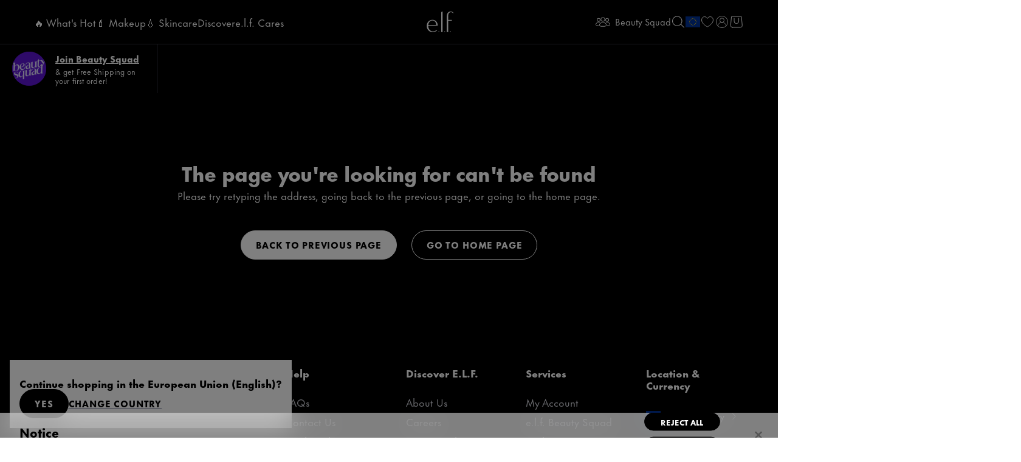

--- FILE ---
content_type: text/html
request_url: https://tzm.px-cloud.net/ns?c=2aafc810-f6d7-11f0-911d-713d343a958b
body_size: 176
content:
OXO4j2lcaCcyMwUEI5Ot6mlhuLD-1d4Xo-pnoEIfzv5mJ_N4Ee5YRnvM8Aq492QGBX8e8ePFSYBjzHsmLUJn6MMYcuO-_ZmS1g4cm-VLqdxXYxux-62ecEreNXV-BC0kbFbc7vUena7QccvWrsZLBNX3MsAbzzn_UGm8StVA4b3eDg==

--- FILE ---
content_type: text/html; charset=utf-8
request_url: https://www.google.com/recaptcha/api2/anchor?ar=1&k=6LcA2G4UAAAAAK-fHuRDYBsNQoJlqlDqQvrjGwQu&co=aHR0cHM6Ly93d3cuZWxmY29zbWV0aWNzLmNvbTo0NDM.&hl=en&type=image&v=PoyoqOPhxBO7pBk68S4YbpHZ&theme=light&size=invisible&badge=bottomright&anchor-ms=20000&execute-ms=30000&cb=zcx5tp8wnwlo
body_size: 49480
content:
<!DOCTYPE HTML><html dir="ltr" lang="en"><head><meta http-equiv="Content-Type" content="text/html; charset=UTF-8">
<meta http-equiv="X-UA-Compatible" content="IE=edge">
<title>reCAPTCHA</title>
<style type="text/css">
/* cyrillic-ext */
@font-face {
  font-family: 'Roboto';
  font-style: normal;
  font-weight: 400;
  font-stretch: 100%;
  src: url(//fonts.gstatic.com/s/roboto/v48/KFO7CnqEu92Fr1ME7kSn66aGLdTylUAMa3GUBHMdazTgWw.woff2) format('woff2');
  unicode-range: U+0460-052F, U+1C80-1C8A, U+20B4, U+2DE0-2DFF, U+A640-A69F, U+FE2E-FE2F;
}
/* cyrillic */
@font-face {
  font-family: 'Roboto';
  font-style: normal;
  font-weight: 400;
  font-stretch: 100%;
  src: url(//fonts.gstatic.com/s/roboto/v48/KFO7CnqEu92Fr1ME7kSn66aGLdTylUAMa3iUBHMdazTgWw.woff2) format('woff2');
  unicode-range: U+0301, U+0400-045F, U+0490-0491, U+04B0-04B1, U+2116;
}
/* greek-ext */
@font-face {
  font-family: 'Roboto';
  font-style: normal;
  font-weight: 400;
  font-stretch: 100%;
  src: url(//fonts.gstatic.com/s/roboto/v48/KFO7CnqEu92Fr1ME7kSn66aGLdTylUAMa3CUBHMdazTgWw.woff2) format('woff2');
  unicode-range: U+1F00-1FFF;
}
/* greek */
@font-face {
  font-family: 'Roboto';
  font-style: normal;
  font-weight: 400;
  font-stretch: 100%;
  src: url(//fonts.gstatic.com/s/roboto/v48/KFO7CnqEu92Fr1ME7kSn66aGLdTylUAMa3-UBHMdazTgWw.woff2) format('woff2');
  unicode-range: U+0370-0377, U+037A-037F, U+0384-038A, U+038C, U+038E-03A1, U+03A3-03FF;
}
/* math */
@font-face {
  font-family: 'Roboto';
  font-style: normal;
  font-weight: 400;
  font-stretch: 100%;
  src: url(//fonts.gstatic.com/s/roboto/v48/KFO7CnqEu92Fr1ME7kSn66aGLdTylUAMawCUBHMdazTgWw.woff2) format('woff2');
  unicode-range: U+0302-0303, U+0305, U+0307-0308, U+0310, U+0312, U+0315, U+031A, U+0326-0327, U+032C, U+032F-0330, U+0332-0333, U+0338, U+033A, U+0346, U+034D, U+0391-03A1, U+03A3-03A9, U+03B1-03C9, U+03D1, U+03D5-03D6, U+03F0-03F1, U+03F4-03F5, U+2016-2017, U+2034-2038, U+203C, U+2040, U+2043, U+2047, U+2050, U+2057, U+205F, U+2070-2071, U+2074-208E, U+2090-209C, U+20D0-20DC, U+20E1, U+20E5-20EF, U+2100-2112, U+2114-2115, U+2117-2121, U+2123-214F, U+2190, U+2192, U+2194-21AE, U+21B0-21E5, U+21F1-21F2, U+21F4-2211, U+2213-2214, U+2216-22FF, U+2308-230B, U+2310, U+2319, U+231C-2321, U+2336-237A, U+237C, U+2395, U+239B-23B7, U+23D0, U+23DC-23E1, U+2474-2475, U+25AF, U+25B3, U+25B7, U+25BD, U+25C1, U+25CA, U+25CC, U+25FB, U+266D-266F, U+27C0-27FF, U+2900-2AFF, U+2B0E-2B11, U+2B30-2B4C, U+2BFE, U+3030, U+FF5B, U+FF5D, U+1D400-1D7FF, U+1EE00-1EEFF;
}
/* symbols */
@font-face {
  font-family: 'Roboto';
  font-style: normal;
  font-weight: 400;
  font-stretch: 100%;
  src: url(//fonts.gstatic.com/s/roboto/v48/KFO7CnqEu92Fr1ME7kSn66aGLdTylUAMaxKUBHMdazTgWw.woff2) format('woff2');
  unicode-range: U+0001-000C, U+000E-001F, U+007F-009F, U+20DD-20E0, U+20E2-20E4, U+2150-218F, U+2190, U+2192, U+2194-2199, U+21AF, U+21E6-21F0, U+21F3, U+2218-2219, U+2299, U+22C4-22C6, U+2300-243F, U+2440-244A, U+2460-24FF, U+25A0-27BF, U+2800-28FF, U+2921-2922, U+2981, U+29BF, U+29EB, U+2B00-2BFF, U+4DC0-4DFF, U+FFF9-FFFB, U+10140-1018E, U+10190-1019C, U+101A0, U+101D0-101FD, U+102E0-102FB, U+10E60-10E7E, U+1D2C0-1D2D3, U+1D2E0-1D37F, U+1F000-1F0FF, U+1F100-1F1AD, U+1F1E6-1F1FF, U+1F30D-1F30F, U+1F315, U+1F31C, U+1F31E, U+1F320-1F32C, U+1F336, U+1F378, U+1F37D, U+1F382, U+1F393-1F39F, U+1F3A7-1F3A8, U+1F3AC-1F3AF, U+1F3C2, U+1F3C4-1F3C6, U+1F3CA-1F3CE, U+1F3D4-1F3E0, U+1F3ED, U+1F3F1-1F3F3, U+1F3F5-1F3F7, U+1F408, U+1F415, U+1F41F, U+1F426, U+1F43F, U+1F441-1F442, U+1F444, U+1F446-1F449, U+1F44C-1F44E, U+1F453, U+1F46A, U+1F47D, U+1F4A3, U+1F4B0, U+1F4B3, U+1F4B9, U+1F4BB, U+1F4BF, U+1F4C8-1F4CB, U+1F4D6, U+1F4DA, U+1F4DF, U+1F4E3-1F4E6, U+1F4EA-1F4ED, U+1F4F7, U+1F4F9-1F4FB, U+1F4FD-1F4FE, U+1F503, U+1F507-1F50B, U+1F50D, U+1F512-1F513, U+1F53E-1F54A, U+1F54F-1F5FA, U+1F610, U+1F650-1F67F, U+1F687, U+1F68D, U+1F691, U+1F694, U+1F698, U+1F6AD, U+1F6B2, U+1F6B9-1F6BA, U+1F6BC, U+1F6C6-1F6CF, U+1F6D3-1F6D7, U+1F6E0-1F6EA, U+1F6F0-1F6F3, U+1F6F7-1F6FC, U+1F700-1F7FF, U+1F800-1F80B, U+1F810-1F847, U+1F850-1F859, U+1F860-1F887, U+1F890-1F8AD, U+1F8B0-1F8BB, U+1F8C0-1F8C1, U+1F900-1F90B, U+1F93B, U+1F946, U+1F984, U+1F996, U+1F9E9, U+1FA00-1FA6F, U+1FA70-1FA7C, U+1FA80-1FA89, U+1FA8F-1FAC6, U+1FACE-1FADC, U+1FADF-1FAE9, U+1FAF0-1FAF8, U+1FB00-1FBFF;
}
/* vietnamese */
@font-face {
  font-family: 'Roboto';
  font-style: normal;
  font-weight: 400;
  font-stretch: 100%;
  src: url(//fonts.gstatic.com/s/roboto/v48/KFO7CnqEu92Fr1ME7kSn66aGLdTylUAMa3OUBHMdazTgWw.woff2) format('woff2');
  unicode-range: U+0102-0103, U+0110-0111, U+0128-0129, U+0168-0169, U+01A0-01A1, U+01AF-01B0, U+0300-0301, U+0303-0304, U+0308-0309, U+0323, U+0329, U+1EA0-1EF9, U+20AB;
}
/* latin-ext */
@font-face {
  font-family: 'Roboto';
  font-style: normal;
  font-weight: 400;
  font-stretch: 100%;
  src: url(//fonts.gstatic.com/s/roboto/v48/KFO7CnqEu92Fr1ME7kSn66aGLdTylUAMa3KUBHMdazTgWw.woff2) format('woff2');
  unicode-range: U+0100-02BA, U+02BD-02C5, U+02C7-02CC, U+02CE-02D7, U+02DD-02FF, U+0304, U+0308, U+0329, U+1D00-1DBF, U+1E00-1E9F, U+1EF2-1EFF, U+2020, U+20A0-20AB, U+20AD-20C0, U+2113, U+2C60-2C7F, U+A720-A7FF;
}
/* latin */
@font-face {
  font-family: 'Roboto';
  font-style: normal;
  font-weight: 400;
  font-stretch: 100%;
  src: url(//fonts.gstatic.com/s/roboto/v48/KFO7CnqEu92Fr1ME7kSn66aGLdTylUAMa3yUBHMdazQ.woff2) format('woff2');
  unicode-range: U+0000-00FF, U+0131, U+0152-0153, U+02BB-02BC, U+02C6, U+02DA, U+02DC, U+0304, U+0308, U+0329, U+2000-206F, U+20AC, U+2122, U+2191, U+2193, U+2212, U+2215, U+FEFF, U+FFFD;
}
/* cyrillic-ext */
@font-face {
  font-family: 'Roboto';
  font-style: normal;
  font-weight: 500;
  font-stretch: 100%;
  src: url(//fonts.gstatic.com/s/roboto/v48/KFO7CnqEu92Fr1ME7kSn66aGLdTylUAMa3GUBHMdazTgWw.woff2) format('woff2');
  unicode-range: U+0460-052F, U+1C80-1C8A, U+20B4, U+2DE0-2DFF, U+A640-A69F, U+FE2E-FE2F;
}
/* cyrillic */
@font-face {
  font-family: 'Roboto';
  font-style: normal;
  font-weight: 500;
  font-stretch: 100%;
  src: url(//fonts.gstatic.com/s/roboto/v48/KFO7CnqEu92Fr1ME7kSn66aGLdTylUAMa3iUBHMdazTgWw.woff2) format('woff2');
  unicode-range: U+0301, U+0400-045F, U+0490-0491, U+04B0-04B1, U+2116;
}
/* greek-ext */
@font-face {
  font-family: 'Roboto';
  font-style: normal;
  font-weight: 500;
  font-stretch: 100%;
  src: url(//fonts.gstatic.com/s/roboto/v48/KFO7CnqEu92Fr1ME7kSn66aGLdTylUAMa3CUBHMdazTgWw.woff2) format('woff2');
  unicode-range: U+1F00-1FFF;
}
/* greek */
@font-face {
  font-family: 'Roboto';
  font-style: normal;
  font-weight: 500;
  font-stretch: 100%;
  src: url(//fonts.gstatic.com/s/roboto/v48/KFO7CnqEu92Fr1ME7kSn66aGLdTylUAMa3-UBHMdazTgWw.woff2) format('woff2');
  unicode-range: U+0370-0377, U+037A-037F, U+0384-038A, U+038C, U+038E-03A1, U+03A3-03FF;
}
/* math */
@font-face {
  font-family: 'Roboto';
  font-style: normal;
  font-weight: 500;
  font-stretch: 100%;
  src: url(//fonts.gstatic.com/s/roboto/v48/KFO7CnqEu92Fr1ME7kSn66aGLdTylUAMawCUBHMdazTgWw.woff2) format('woff2');
  unicode-range: U+0302-0303, U+0305, U+0307-0308, U+0310, U+0312, U+0315, U+031A, U+0326-0327, U+032C, U+032F-0330, U+0332-0333, U+0338, U+033A, U+0346, U+034D, U+0391-03A1, U+03A3-03A9, U+03B1-03C9, U+03D1, U+03D5-03D6, U+03F0-03F1, U+03F4-03F5, U+2016-2017, U+2034-2038, U+203C, U+2040, U+2043, U+2047, U+2050, U+2057, U+205F, U+2070-2071, U+2074-208E, U+2090-209C, U+20D0-20DC, U+20E1, U+20E5-20EF, U+2100-2112, U+2114-2115, U+2117-2121, U+2123-214F, U+2190, U+2192, U+2194-21AE, U+21B0-21E5, U+21F1-21F2, U+21F4-2211, U+2213-2214, U+2216-22FF, U+2308-230B, U+2310, U+2319, U+231C-2321, U+2336-237A, U+237C, U+2395, U+239B-23B7, U+23D0, U+23DC-23E1, U+2474-2475, U+25AF, U+25B3, U+25B7, U+25BD, U+25C1, U+25CA, U+25CC, U+25FB, U+266D-266F, U+27C0-27FF, U+2900-2AFF, U+2B0E-2B11, U+2B30-2B4C, U+2BFE, U+3030, U+FF5B, U+FF5D, U+1D400-1D7FF, U+1EE00-1EEFF;
}
/* symbols */
@font-face {
  font-family: 'Roboto';
  font-style: normal;
  font-weight: 500;
  font-stretch: 100%;
  src: url(//fonts.gstatic.com/s/roboto/v48/KFO7CnqEu92Fr1ME7kSn66aGLdTylUAMaxKUBHMdazTgWw.woff2) format('woff2');
  unicode-range: U+0001-000C, U+000E-001F, U+007F-009F, U+20DD-20E0, U+20E2-20E4, U+2150-218F, U+2190, U+2192, U+2194-2199, U+21AF, U+21E6-21F0, U+21F3, U+2218-2219, U+2299, U+22C4-22C6, U+2300-243F, U+2440-244A, U+2460-24FF, U+25A0-27BF, U+2800-28FF, U+2921-2922, U+2981, U+29BF, U+29EB, U+2B00-2BFF, U+4DC0-4DFF, U+FFF9-FFFB, U+10140-1018E, U+10190-1019C, U+101A0, U+101D0-101FD, U+102E0-102FB, U+10E60-10E7E, U+1D2C0-1D2D3, U+1D2E0-1D37F, U+1F000-1F0FF, U+1F100-1F1AD, U+1F1E6-1F1FF, U+1F30D-1F30F, U+1F315, U+1F31C, U+1F31E, U+1F320-1F32C, U+1F336, U+1F378, U+1F37D, U+1F382, U+1F393-1F39F, U+1F3A7-1F3A8, U+1F3AC-1F3AF, U+1F3C2, U+1F3C4-1F3C6, U+1F3CA-1F3CE, U+1F3D4-1F3E0, U+1F3ED, U+1F3F1-1F3F3, U+1F3F5-1F3F7, U+1F408, U+1F415, U+1F41F, U+1F426, U+1F43F, U+1F441-1F442, U+1F444, U+1F446-1F449, U+1F44C-1F44E, U+1F453, U+1F46A, U+1F47D, U+1F4A3, U+1F4B0, U+1F4B3, U+1F4B9, U+1F4BB, U+1F4BF, U+1F4C8-1F4CB, U+1F4D6, U+1F4DA, U+1F4DF, U+1F4E3-1F4E6, U+1F4EA-1F4ED, U+1F4F7, U+1F4F9-1F4FB, U+1F4FD-1F4FE, U+1F503, U+1F507-1F50B, U+1F50D, U+1F512-1F513, U+1F53E-1F54A, U+1F54F-1F5FA, U+1F610, U+1F650-1F67F, U+1F687, U+1F68D, U+1F691, U+1F694, U+1F698, U+1F6AD, U+1F6B2, U+1F6B9-1F6BA, U+1F6BC, U+1F6C6-1F6CF, U+1F6D3-1F6D7, U+1F6E0-1F6EA, U+1F6F0-1F6F3, U+1F6F7-1F6FC, U+1F700-1F7FF, U+1F800-1F80B, U+1F810-1F847, U+1F850-1F859, U+1F860-1F887, U+1F890-1F8AD, U+1F8B0-1F8BB, U+1F8C0-1F8C1, U+1F900-1F90B, U+1F93B, U+1F946, U+1F984, U+1F996, U+1F9E9, U+1FA00-1FA6F, U+1FA70-1FA7C, U+1FA80-1FA89, U+1FA8F-1FAC6, U+1FACE-1FADC, U+1FADF-1FAE9, U+1FAF0-1FAF8, U+1FB00-1FBFF;
}
/* vietnamese */
@font-face {
  font-family: 'Roboto';
  font-style: normal;
  font-weight: 500;
  font-stretch: 100%;
  src: url(//fonts.gstatic.com/s/roboto/v48/KFO7CnqEu92Fr1ME7kSn66aGLdTylUAMa3OUBHMdazTgWw.woff2) format('woff2');
  unicode-range: U+0102-0103, U+0110-0111, U+0128-0129, U+0168-0169, U+01A0-01A1, U+01AF-01B0, U+0300-0301, U+0303-0304, U+0308-0309, U+0323, U+0329, U+1EA0-1EF9, U+20AB;
}
/* latin-ext */
@font-face {
  font-family: 'Roboto';
  font-style: normal;
  font-weight: 500;
  font-stretch: 100%;
  src: url(//fonts.gstatic.com/s/roboto/v48/KFO7CnqEu92Fr1ME7kSn66aGLdTylUAMa3KUBHMdazTgWw.woff2) format('woff2');
  unicode-range: U+0100-02BA, U+02BD-02C5, U+02C7-02CC, U+02CE-02D7, U+02DD-02FF, U+0304, U+0308, U+0329, U+1D00-1DBF, U+1E00-1E9F, U+1EF2-1EFF, U+2020, U+20A0-20AB, U+20AD-20C0, U+2113, U+2C60-2C7F, U+A720-A7FF;
}
/* latin */
@font-face {
  font-family: 'Roboto';
  font-style: normal;
  font-weight: 500;
  font-stretch: 100%;
  src: url(//fonts.gstatic.com/s/roboto/v48/KFO7CnqEu92Fr1ME7kSn66aGLdTylUAMa3yUBHMdazQ.woff2) format('woff2');
  unicode-range: U+0000-00FF, U+0131, U+0152-0153, U+02BB-02BC, U+02C6, U+02DA, U+02DC, U+0304, U+0308, U+0329, U+2000-206F, U+20AC, U+2122, U+2191, U+2193, U+2212, U+2215, U+FEFF, U+FFFD;
}
/* cyrillic-ext */
@font-face {
  font-family: 'Roboto';
  font-style: normal;
  font-weight: 900;
  font-stretch: 100%;
  src: url(//fonts.gstatic.com/s/roboto/v48/KFO7CnqEu92Fr1ME7kSn66aGLdTylUAMa3GUBHMdazTgWw.woff2) format('woff2');
  unicode-range: U+0460-052F, U+1C80-1C8A, U+20B4, U+2DE0-2DFF, U+A640-A69F, U+FE2E-FE2F;
}
/* cyrillic */
@font-face {
  font-family: 'Roboto';
  font-style: normal;
  font-weight: 900;
  font-stretch: 100%;
  src: url(//fonts.gstatic.com/s/roboto/v48/KFO7CnqEu92Fr1ME7kSn66aGLdTylUAMa3iUBHMdazTgWw.woff2) format('woff2');
  unicode-range: U+0301, U+0400-045F, U+0490-0491, U+04B0-04B1, U+2116;
}
/* greek-ext */
@font-face {
  font-family: 'Roboto';
  font-style: normal;
  font-weight: 900;
  font-stretch: 100%;
  src: url(//fonts.gstatic.com/s/roboto/v48/KFO7CnqEu92Fr1ME7kSn66aGLdTylUAMa3CUBHMdazTgWw.woff2) format('woff2');
  unicode-range: U+1F00-1FFF;
}
/* greek */
@font-face {
  font-family: 'Roboto';
  font-style: normal;
  font-weight: 900;
  font-stretch: 100%;
  src: url(//fonts.gstatic.com/s/roboto/v48/KFO7CnqEu92Fr1ME7kSn66aGLdTylUAMa3-UBHMdazTgWw.woff2) format('woff2');
  unicode-range: U+0370-0377, U+037A-037F, U+0384-038A, U+038C, U+038E-03A1, U+03A3-03FF;
}
/* math */
@font-face {
  font-family: 'Roboto';
  font-style: normal;
  font-weight: 900;
  font-stretch: 100%;
  src: url(//fonts.gstatic.com/s/roboto/v48/KFO7CnqEu92Fr1ME7kSn66aGLdTylUAMawCUBHMdazTgWw.woff2) format('woff2');
  unicode-range: U+0302-0303, U+0305, U+0307-0308, U+0310, U+0312, U+0315, U+031A, U+0326-0327, U+032C, U+032F-0330, U+0332-0333, U+0338, U+033A, U+0346, U+034D, U+0391-03A1, U+03A3-03A9, U+03B1-03C9, U+03D1, U+03D5-03D6, U+03F0-03F1, U+03F4-03F5, U+2016-2017, U+2034-2038, U+203C, U+2040, U+2043, U+2047, U+2050, U+2057, U+205F, U+2070-2071, U+2074-208E, U+2090-209C, U+20D0-20DC, U+20E1, U+20E5-20EF, U+2100-2112, U+2114-2115, U+2117-2121, U+2123-214F, U+2190, U+2192, U+2194-21AE, U+21B0-21E5, U+21F1-21F2, U+21F4-2211, U+2213-2214, U+2216-22FF, U+2308-230B, U+2310, U+2319, U+231C-2321, U+2336-237A, U+237C, U+2395, U+239B-23B7, U+23D0, U+23DC-23E1, U+2474-2475, U+25AF, U+25B3, U+25B7, U+25BD, U+25C1, U+25CA, U+25CC, U+25FB, U+266D-266F, U+27C0-27FF, U+2900-2AFF, U+2B0E-2B11, U+2B30-2B4C, U+2BFE, U+3030, U+FF5B, U+FF5D, U+1D400-1D7FF, U+1EE00-1EEFF;
}
/* symbols */
@font-face {
  font-family: 'Roboto';
  font-style: normal;
  font-weight: 900;
  font-stretch: 100%;
  src: url(//fonts.gstatic.com/s/roboto/v48/KFO7CnqEu92Fr1ME7kSn66aGLdTylUAMaxKUBHMdazTgWw.woff2) format('woff2');
  unicode-range: U+0001-000C, U+000E-001F, U+007F-009F, U+20DD-20E0, U+20E2-20E4, U+2150-218F, U+2190, U+2192, U+2194-2199, U+21AF, U+21E6-21F0, U+21F3, U+2218-2219, U+2299, U+22C4-22C6, U+2300-243F, U+2440-244A, U+2460-24FF, U+25A0-27BF, U+2800-28FF, U+2921-2922, U+2981, U+29BF, U+29EB, U+2B00-2BFF, U+4DC0-4DFF, U+FFF9-FFFB, U+10140-1018E, U+10190-1019C, U+101A0, U+101D0-101FD, U+102E0-102FB, U+10E60-10E7E, U+1D2C0-1D2D3, U+1D2E0-1D37F, U+1F000-1F0FF, U+1F100-1F1AD, U+1F1E6-1F1FF, U+1F30D-1F30F, U+1F315, U+1F31C, U+1F31E, U+1F320-1F32C, U+1F336, U+1F378, U+1F37D, U+1F382, U+1F393-1F39F, U+1F3A7-1F3A8, U+1F3AC-1F3AF, U+1F3C2, U+1F3C4-1F3C6, U+1F3CA-1F3CE, U+1F3D4-1F3E0, U+1F3ED, U+1F3F1-1F3F3, U+1F3F5-1F3F7, U+1F408, U+1F415, U+1F41F, U+1F426, U+1F43F, U+1F441-1F442, U+1F444, U+1F446-1F449, U+1F44C-1F44E, U+1F453, U+1F46A, U+1F47D, U+1F4A3, U+1F4B0, U+1F4B3, U+1F4B9, U+1F4BB, U+1F4BF, U+1F4C8-1F4CB, U+1F4D6, U+1F4DA, U+1F4DF, U+1F4E3-1F4E6, U+1F4EA-1F4ED, U+1F4F7, U+1F4F9-1F4FB, U+1F4FD-1F4FE, U+1F503, U+1F507-1F50B, U+1F50D, U+1F512-1F513, U+1F53E-1F54A, U+1F54F-1F5FA, U+1F610, U+1F650-1F67F, U+1F687, U+1F68D, U+1F691, U+1F694, U+1F698, U+1F6AD, U+1F6B2, U+1F6B9-1F6BA, U+1F6BC, U+1F6C6-1F6CF, U+1F6D3-1F6D7, U+1F6E0-1F6EA, U+1F6F0-1F6F3, U+1F6F7-1F6FC, U+1F700-1F7FF, U+1F800-1F80B, U+1F810-1F847, U+1F850-1F859, U+1F860-1F887, U+1F890-1F8AD, U+1F8B0-1F8BB, U+1F8C0-1F8C1, U+1F900-1F90B, U+1F93B, U+1F946, U+1F984, U+1F996, U+1F9E9, U+1FA00-1FA6F, U+1FA70-1FA7C, U+1FA80-1FA89, U+1FA8F-1FAC6, U+1FACE-1FADC, U+1FADF-1FAE9, U+1FAF0-1FAF8, U+1FB00-1FBFF;
}
/* vietnamese */
@font-face {
  font-family: 'Roboto';
  font-style: normal;
  font-weight: 900;
  font-stretch: 100%;
  src: url(//fonts.gstatic.com/s/roboto/v48/KFO7CnqEu92Fr1ME7kSn66aGLdTylUAMa3OUBHMdazTgWw.woff2) format('woff2');
  unicode-range: U+0102-0103, U+0110-0111, U+0128-0129, U+0168-0169, U+01A0-01A1, U+01AF-01B0, U+0300-0301, U+0303-0304, U+0308-0309, U+0323, U+0329, U+1EA0-1EF9, U+20AB;
}
/* latin-ext */
@font-face {
  font-family: 'Roboto';
  font-style: normal;
  font-weight: 900;
  font-stretch: 100%;
  src: url(//fonts.gstatic.com/s/roboto/v48/KFO7CnqEu92Fr1ME7kSn66aGLdTylUAMa3KUBHMdazTgWw.woff2) format('woff2');
  unicode-range: U+0100-02BA, U+02BD-02C5, U+02C7-02CC, U+02CE-02D7, U+02DD-02FF, U+0304, U+0308, U+0329, U+1D00-1DBF, U+1E00-1E9F, U+1EF2-1EFF, U+2020, U+20A0-20AB, U+20AD-20C0, U+2113, U+2C60-2C7F, U+A720-A7FF;
}
/* latin */
@font-face {
  font-family: 'Roboto';
  font-style: normal;
  font-weight: 900;
  font-stretch: 100%;
  src: url(//fonts.gstatic.com/s/roboto/v48/KFO7CnqEu92Fr1ME7kSn66aGLdTylUAMa3yUBHMdazQ.woff2) format('woff2');
  unicode-range: U+0000-00FF, U+0131, U+0152-0153, U+02BB-02BC, U+02C6, U+02DA, U+02DC, U+0304, U+0308, U+0329, U+2000-206F, U+20AC, U+2122, U+2191, U+2193, U+2212, U+2215, U+FEFF, U+FFFD;
}

</style>
<link rel="stylesheet" type="text/css" href="https://www.gstatic.com/recaptcha/releases/PoyoqOPhxBO7pBk68S4YbpHZ/styles__ltr.css">
<script nonce="lqqh2dCAUYzmQasQKSa7cA" type="text/javascript">window['__recaptcha_api'] = 'https://www.google.com/recaptcha/api2/';</script>
<script type="text/javascript" src="https://www.gstatic.com/recaptcha/releases/PoyoqOPhxBO7pBk68S4YbpHZ/recaptcha__en.js" nonce="lqqh2dCAUYzmQasQKSa7cA">
      
    </script></head>
<body><div id="rc-anchor-alert" class="rc-anchor-alert"></div>
<input type="hidden" id="recaptcha-token" value="[base64]">
<script type="text/javascript" nonce="lqqh2dCAUYzmQasQKSa7cA">
      recaptcha.anchor.Main.init("[\x22ainput\x22,[\x22bgdata\x22,\x22\x22,\[base64]/[base64]/[base64]/[base64]/[base64]/UltsKytdPUU6KEU8MjA0OD9SW2wrK109RT4+NnwxOTI6KChFJjY0NTEyKT09NTUyOTYmJk0rMTxjLmxlbmd0aCYmKGMuY2hhckNvZGVBdChNKzEpJjY0NTEyKT09NTYzMjA/[base64]/[base64]/[base64]/[base64]/[base64]/[base64]/[base64]\x22,\[base64]\\u003d\x22,\[base64]/[base64]/CqsKmw5rDg8O4w7fDkEjDicOBwr7CuFLDn8OOw63CnsK1w5dICDfDpMKkw6HDhcO+Mg80DX7Dj8ONw5gwb8Okd8OEw6hFQcKjw4NswrrCpcOnw5/Do8KmwonCjUTDjT3Cp3jDgsOmXcKxfsOyesOWwofDg8OHH0HCtk1Zwr06wpw+w47Cg8KXwoJdwqDCoUQlbnQtwocvw4LDgj/Cpk9bwqvCoAtSAULDnlFywrTCuT3Dm8O1T2pYA8O1w5fClcKjw7I6CsKaw6bCqx/CoSvDn2Qnw7ZJeUIqw6NRwrALw6MtCsK+VC/Dk8ORVTXDkGPCiwTDoMK0dxwtw7fCpMO0SDTDvMKSXMKdwowGbcOXw5knWHFeYxEMwqnCk8O1c8Kaw7jDjcOyWMOXw7JEHsOzEELCmWHDrmXCvMKAwozCiC8awpVJL8K2L8KqJ8KyAMOJYTXDn8OZwrEQMh7DpQd8w73CsQBjw7l4ZmdAw4gtw4VIw7/CtMKcbMKRVi4Hw78BCMKqwr7CosO/ZVjCtH0ew4cHw5/[base64]/Cm8KewoUqwofDiMKSCcOZw75Pw4dcRDULLCI6woHCjcKxOBnDscK6V8KwB8K5BW/Ct8OKwqPCsEUaTg7DscK8XsOUwqAIZ23DgGxZwrPDgSvColvDkMO8XsOOFXfDsxHCvz/Dr8OHw6TCgcOHwprDmjQXwpPDgMKaP8OHw7lha8KNRMKdw5szK8K/woU5XMKsw73Crwc8PkfCocONVhl4w4Fyw6zCocKRM8Krwohbwr3Cs8KAIncrIsK1IMK/wqbCmVLCgsK6wrTCgsONEcOwwrnDsMKLORLCpcKUJcOuwo0eUwk3MsO5w6pUH8OqwqXCsybDo8KBRznDli/[base64]/aMO3Sm7Dr8OmPzwGWMKBXk/CqcOWF8OuQ8O6woBuRCjDpsKkAsOsP8OvwrDDh8ORw4bCsE3ChUNBCsObVVXDjsKKwpUmwqXCg8Knwo/ClyAaw7Y1woTCs2DDrngJASIfDMOAwpzCisOkLcKCOcOFUsOLMTtGZUdwK8Kbw7hwHRfCtsKCwozCniY9w6HClwpTccO6GjXDi8K9wpLDpcK5D1xlGcKjYGLChgMpw4TCrsKMLcOIw7PDrAfCvB3DomzDiTHCtMO7w5/DpMKgw4wewoXDiFXDrMK/IABTwqcAwpTDpMO5wqPCh8KAwqpnwoPDuMK+KUjCpkzCm0haPMOZWcOQH0olNUzDrAUbwqMzwrHCqhIDwpctw784GQ/[base64]/ClcKvHWTCv8K3fMO0wpnDhVnDq8OYw4XCkS8jw6Yvw7XCqsOmwpvClkd+Vg/DvG7DjsK5IsKnHgVvKyIMXsKKwr9LwovCr1cfw6l+wr51HmFXw5oCNyvCnXjDmzBvwpVJw73CqsKDSMK7ASYUwqTCv8OgTAV2woApw6xnVDvDs8O5w4gUT8OZwojDgCEDMcOuwprDgGF8wolHDcODfnXCqXPCn8OVw7ldw7/Ds8Knwq/CoMO4XHDDjcOAwpQYa8Ofw6fDpiEhwpUTaBUcwqMDwqvDjsOpN3JjwpQzw4XDm8KxRsKww6xww6UaL8KtwqcYwqPDhDRmBjU2wpt9w4TDkMKBwoHCi254wrV/w6XDtmvDrcKewoQVdMOJHxrCiXAFUFXDv8OKAsKvw5Z8VFjDljAYacKYwq3ChMKAwqjCmcK7wpLDtcO1ERzCo8KuU8KXwoDCsjB8IcOfwpnCncKEwoLCoB/DlMOtHhsNVcOKD8O5S2RtI8K/[base64]/CggrCn8OKwpzCnz/CnsKNw4DDt8Obw5QXw7YrbMOsSi7DncOBwp/ClnvCiMO5w6fDhAs3EsOKw4LDmyjCqV7CgMOvPk3Dr0fCiMO9fy7CvQEwAsK6wqDDr1ApQwzCssKSw7EtSUscw53DkRXDrlx/AHlow5bCpysWbEtdOSbCh35kwp/DqWjCvm/DlsK+wpnCnX4GwocTXMOxwpDCoMKUw5bCi20zw5tmw5bDvMKkF0g/wqrCqsKpwovDnRPDkcOQGycjwqdhQ1JIwpjDtAI5w79bw5InbMK4cQcqwrhMMsOsw7QKKsK1wp/DvsOqwo0aw4fDkcKXRcKbw6TDlsOCJMO/fcKRw4UdwprDpztXNxDClTQvRgbDiMKxwr/[base64]/DncO9w7rCtcKLwo3Djw0Nw7/DkcOxw68lO8KFwociw5rCqCDDhMKkwrLCmiQ3wq54w7rCniTCkcKKwp5IQMO7wqPDgMOrTDvCqUEcw6nCqmMARcOAwplFXmXDjsKOQE3Ch8OjWsKxPMOLWMKaI2/CvcOHwp/CksK4w7bCtShJw4giwo4TwqU/EsOywocTeW/[base64]/enHCvcObwq/DiAwLVMKRw7F5w5RAfMK/OMO0woxKKEMiGsKgwr7CtjnCggwiw5Nqw5TCgsK6w5A4TkLCvnNqw6k/[base64]/Do8Kew74oJ3XCvU7DtcO2cHLDqsOAw7cVKcOzw4HDozURw7MOwpvCjMOUw5wuw69ULnnDhThkw6tAwqzDmcO5Iz7DmkckZXfCpcOgw4Q0w7HCrFvDqsOxw6/DmsKdAlIrwrZjw7E9QsOrWsK+w67CmcOgwrjCgMOgw6ceaU3CtWRqC29Yw6FhJ8KHwqRewqBRwp3Dj8KrdMKbGTPCn1/Dh03Cv8OrRXIKw5zCiMOgVErDnH4QwpPCqsKPw5bDkHsowqMCOGbCiMOnwrl5w7x0wqoAw7HCswvDhcKIcwzDgysVNC7DocONw5vCvsKCUEt3w7fDrMOTwpk9w5YNw7QEIynDlhbDnsK0woLClcKVw64rw57CpWnCnCpUw73CnsKrV3xiw59Cw6/CkmYracODVsK4CcONT8Kww6HDtHjDjMOUw73Dt3AVOcK+esO8GGnDnxxyZMKJTcKzwqTCkkgHXHLDhsKzwqvCmcO3wqs4HC7CniXCgEEBEUpPw5hMXMOZw7TDscKlwqDCucOXwp/CmsKELsKaw4oyccO/BA5FQn3CisKWw7giw59bwrRwMMOGwrTDvTdbwr4cbVptwpZyw6RsOsKvM8OLwofDkMKew6hXworCsMO+wpLDnMOXCBXDtxjDpDILbA5QL2vClsOJdsKxbMKkM8K/OsO/YcKvGMORw4jCgRkzWMOCSTwlwqXCgR3Cr8KqwrfCpC7CuCYjw6IXwrTCln89wo/[base64]/G8K9wrnDmAXDqsKLeUZxZcOVw698wqLClEF1T8KAw6AwPTvCq2AlIjgKQRbDtcO4w6LDjF/[base64]/CrMKvwqDCglEIwoNFCAHDoznDoMKmU8O0wpXCjArCkcOqw4Ijwp0BwppnNlHCvV0QKcOQwpNYSFPDvsK3woB8w5UMPcKtMMKJYBQLwop/[base64]/[base64]/CksOow7jDjmRSSWrClMOtPcOwwot1EsKWw7PDgsKfwpzCkcKuwqTCjRbCicK+a8KeJ8K/cMKtwrk6OsOgwroYw55Kw7xReU7Dg8KfbcOgDQHDrsKnw5TCtAg7wo0xDk5fwoLDmy7DpMOFw4cDw5R3DFTDvMOzPMOVCRQQJ8KPw4DDj1rCg0rDtcKaX8KPw4tZw7zCoSBrw5kBwqHDv8O8aRA7w5pUGMKlCsOgBzVEw5/Do8OzYQxHwp/CpH4vw51BSsKxwo4gwpprw6cXBMO+w7kXw4cEfBM6W8OSwo4Swr3Ckncod2bDlhgCwqfDvMOzwrI2wpzCoEZpTMO1ecKZUGAuwo8Hw6jDpsOsD8ODwowew74HI8K+w5MeSBV/G8KyFcKXw6LDicOnMMO/ZG3DjzBVHj8AcFh3wqnCicOSE8KAGcOow5/CrRjCi3DCnixOwolJw5DDgU8CIRNMTMOYDh9sw7rCtF7Cu8Oyw7oJwrHCicKIwpLClcKew5h9wpzCtnQPw4zDnMKZwrPCm8Krw7TCqB0Fwq5Yw7LDpsOzw43Dr3nCmsOyw59kMn8VEF3Cs3kXfQvDhRbDtw8ZL8Kdwq7DujHCpHd/FcKbw7BDMsKDNEDCmMOVwqdLA8OICCjCpcOfwonDg8O6wozCvBDCrA0DRikXw7/[base64]/w71OEcOWHGtnw7zDosK4wq0ew50Uw4MwX8Oaw5jChMODIMOxfTxNwqPCpMODw6zDv1/DnRPDmsKFVsOJN3UCw7rCicKMwqsLF3xuwpDDjXvCkcORCcKPwqR+RzXDshbCqGJRwqpLGBhhw6wOw7jDvcK6QFrCo0nDvsOkYAfDnyfDhcOCw65/w4vDtcKzLW3DqlYVIyTDqMOhwpjDosOXwoZkV8O5OcKYwo95MD08Y8ORwqojw5hiPmk+WhUWZMOhw5EzVTQhCF3CjcOgeMOCwojDpULDocK5WTTCtRvCkXJYLcOKw40Qw5PCucK1w59uw6xcwrc4FUdiHXUPb0zCsMK/NcKzcmllB8K+woRkHcO0wol5NMKVPyBEwq15C8OLwqvChcO1Tjt/wolDw4vCjwjDrcKMw7hiFxLCk8KRw43CrSVEH8Kzwp/[base64]/Dj8OOw69gAQvCtjgZw4N8wpFMG8OEwpHDpGs8f8Orw7E9wobDvzXCvMOaN8KfQMOeG2rCohvCnMKNwq/[base64]/[base64]/AcKmwpfCjMOZw6zDvnsvSsKxMsKHf0kQwoHCj8K4KMKqSMKVf3c6w53CqDIPGQk9wpDClQ3DqsKAw6PDhmzCmsOOJXzCisK6DsKbwonClFR/Z8KBNcOSQsKxScOAw7DCmwvDp8KzfX4FwoxuAMO+JH0FHcKFI8Ohw7HDoMK7w43CvcOTCcKaWyNcw6LCv8KWw7ZkwpLDlUfCpMOewrHCmn/[base64]/DgicXGBDCvDBtwpUCf8KTHcKWw4vDunTDih7DnMO4VcOLwrPCk1nChGrCqXXCizxuDsK8wo/Dnw4nwokcw6TDg0p2O1oMHDstworDkxLDpcOnDCDCssODRx9/wrw8wo9vwr1hwr/DhlIOw5rDqk7CmcOHDkLCtywxwpDCjQ4NEnbCgAcJQMOLWFjCsVkFw6/DscO7wpQ1NkPCiUxIDcKCKcKsw5bDpgfDuwPDkcOcB8K3w7DCvMONw4NTIxnDnsO9TMKsw4J/KsOTw60ZwrXChsOfMcKQw4RXw7o4YMKFRU3CrsKvwr5gw5HCuMKSw4jDncO5OVXDgsKvHQ7CoxTCh1HCjcK5w5MKOcO2aEEcdgljZG0rw6XDoicKw7PDpEfDkMO/woIvw4fCu2oxCgbDpmEKN0nDmhQew5cnJSrCpMKDwqXCv29zwq5qw6/ChMKtwoPCql/DtsOJwqoiwq/CiMOtasK5Ag4Cw6IzHcKxWcKFXGRiasKiwrfCjR/[base64]/[base64]/w7HDg8Krw4DDunnDo8OVwrLCicOyVyLCujDDi8OyOsO+U8KWQMO4OsKiwrHDh8Obw5gYZUvCrzXCkcOQTMKJwpXCpcOdAnwBVMO5w55qWC8hwq5OKhHCtsOlEMK1w5geKMKqw5hxworDisK+wr3ClMOVwoTDrcOXUkLDvnw5wo7DlEbCrH/[base64]/[base64]/DpsOtDMK+K8K5SU4eV2YyIMOdwqRGGlDCrsK2a8KtXsKawoDCmsO/wqh7HsKCK8KlYEpiS8O6RMKwRMKyw5gEEMO1wo/DksO6eW3Dsl7DtMK/GcKaw5EvwrfCjsOUw5zCj8KMFX/DiMOuL2DDusKTwoPDl8KgUDHCjsO2S8O+w6gxwq/DgsK1dTDDvF5OasKEwrDCrinCkVt0SFTDlcOUY1/CsGnCisO2VCI/E1DDuBLCjsKYJxbDsGTDmcObfsOgw7Mxw57DvsOLwqFew7TDkj9AwobCkgHCsgbDm8Oaw4QIUBzCq8KWw7XCng3CqMKHNMOZwrE4KsOAPmfCh8OXwqLDjE7CgExgwpM8IVk+NUl4wqBHwo/[base64]/woLDrV3DjWlqwqTDl8K2WcOgE2rDlcKzw7snwp3CtHNLecKeGcK/wr85w6oowpUaLcKaQBI/wqPDh8K6w4rCnG3Dq8K7w7wGw7A8N00KwqIJDFpBcsKxwqDDmibClMOUGcOrwqxTwq/DuTJbwq/DhMKswoBEbcO0QsKvw7hDwp/Dk8KiK8KJAC8Gw6UHwpvDgMOrFMKewrvCpsK6wpfCpzccMsKiw6pBTSBIwonCiz/DgGbCl8KFXmTCqgTCisO8ERldIi4Bc8Odw7VzwqUnGQ3DuDVNwo/CqnlXwrbCnGrDjMKJalgfwo8aa28Jw4NzNsK6cMKXw7pFD8OLOh3CsUlJMR/DisKWP8KZem88Qi7DisOXKWbCs2/Cj3nDlFAtwqHDkMOeesOzw6DDosOuw7TDvmsgw4LCrzvDvzHCsVl+w5s6w6nDnsOCwr/Dk8OjZMKnw73Dk8O8wqfDsm1gTjXCrsKbVsOpw5x6dlZ+w7RRK2TDv8OYw5rDs8O+EAvCtRbDnUbCmMOLwrwgfi/CmMOlw61aw5HDq2wkCsO8w5FJHwHDvFR4wp3ChcKYNcKwQ8K0w7w/[base64]/DucOte2TDqxDCqzk7w6jDgBNpfcKcwprCpT7CqEprw5kzwqLCiUjCvwPDiF3DjsKsI8Obw7RiIcOTAlDDnMO8w4vDoXUKN8OvwoTDv2nCj3NGMsOHbGjDoMKRWSjClh/ClsKTKsO9wotfHRLCtDjChGpFw4vDiW3Dl8Okw7EFETRBaQxAdTYNKMK7woskf1jDlsOLw4/Du8Osw6zDkVXDm8KBw6rDtcOFw70Ka2jDuGlbw6rDkMOJUMOpw7rDtB3DnF8Dw7stw4NxYcONwqHCgsK6bRF0YBbDmixYwr/DucO7w7BiZSTDrRUiw4xWSsOvwofCgTY1w41LdsKIwrk+wpwidyJMwogONCgACivCs8Oow54uwo/Cn1toKMO/[base64]/BixALyA7fsOnXAQQPsO3WsOQMXkWQcOvwoHCqcOowqfDhMKAZzXCs8K+wpLCpm04w5pKw5vDrwPDomTClsK1w6DCjmMrfURQwpNeABPDu3bCnllzJ0g3IcK6bsK9wrDCvGUgAB/CgsKKw6vDhDXDisKCw4PCiUYew4haX8OlNwdOQMOtXMOcw6PCiSHCuVAnBi/Cu8KzBW9ZagZkw6HDqcKSG8Oew6Nbw7ETBC5yRMKtG8Kdw7DDvcOaFsKbwos8wpbDlRDDpcOMw6bDun0/w5kbwr/Dj8O2OjEvI8OcfcK7fcOQw4xhw5cqdAXDgml9YMKRwppswq3DjwjDugTCsz3DocOMwoXCjsKjbxVpLMKQw4jCvsOlw6nCicOBAkLCjn3DscOwKcKDw75zwpHCs8ODwo1Ow40OfyNNwqrCsMOcScKVw6ZGwqfCimDCjU3DpcO/wqvDhMKDfcODw6RpwrDCpcO7w5NlwpPDmQDDmjrDlG8IworCiEXCshhQC8KlSMOqw41Vw5TDmMO3a8KzCFgvQsOvw6LDvcO+w5DDs8OAw5/ChcOqI8K2YBfCtWTDusOewrPCocO4w7zCmsKrA8OWwocHYHtzBU/[base64]/XsKKHcOVAMODwpLCumfCksOuw4Zww51LwrjCsDnCgiA1GcOAw6DCosKEwqkqYMO7wozCqMOsOz/[base64]/DlMOmCsOXw7DCrMOIwpN1fkQ1wqzDinjClMKBwqPCoMKmPsODwqXCqClrw5DCtCYRwprClitxwq4cwpjDuX8zwqgPw4DCj8OhITzDp0bCtS7CrQgsw7zDiE/DrxTDsWXCosKzw4rDv0MVcsONwqfDhRRQwrPDhx3CvyTDtsKzO8KKYW7DksOPw7TCs0LDnz1wwrscwpDCsMKsCMKQAcOnT8OQw6t7wq5rw54/wpJuwp/Dm1HDm8O6wqzCt8O9wofDlMOSwpcRATfDiyB5w7sBKMOew6hgWcOeaQBLwrU3woBzw6PDoWrDjC3DplDDuEw4Ul14G8KfIDLCt8OOwrRlIcO3AcOqw7jCjX3CvcO2Z8Otw5E5woU7ESc/[base64]/DjsK7wqvDu3LDhVZGEQtfwoPDgUDDnSHCnMKTKVjDgsKpTD3CgsKGNHcrFSt6Jm1hawzDrm5kw65pw7IQOsOIAsKEwqjCrz50H8OiQ13CkcKswrfCosOWwq3CgsOHwozDpV3DlsOjFsOAwrFaw4fDnGXDkkbCuHU6w58WVsOdOSnDscK/w6IWW8O6PRrCnCIZw7vCtcO5TMKywqcwPcOnwrZ3fMOCw6MSFcKeecOBTSJhwqLDjj/Do8OsdcK2wovCg8O0wpk3w7XCtHHCmcOfw4rCnmvDv8KmwrE2wpzDhg1Aw6V/HF/[base64]/CtnwSwp3CojnDscOfw55SSMK7GMO7w4LClkJ+J8KEw5s7IsOHw6lOwptFI2sswrvCqcOwwrAHZcOXw4XCtBdES8Kww5IVNsKswpN+KsOawqHCrEXCnMOMTMOxDk/DlmUfw5fColjDl0Etw6JlcQ9tKh9Rw50UXR91w47CnQ1WOcOpQMK6LhpSNz7DhsK0wrwRwpTDvGIHwpzCqChtBcKVUsK1R1PCtHTDgsKaHMKPwr/Dg8KFCcKMVcOsLR8AwrBqwobCjAx3W8OGwrMswoTClcK/[base64]/K8K8wodkwovCscKLCQTCtcKMwplhw4IMw4zCpms6w5BGTysxw7TCnGY1B18LwrvDs3QOIWvDt8O+GRTCmMKpwpU4w4wWZsOFWGBPQsOxQEEmwrUlwqISw7/[base64]/Ds8OsSsORK8KNw4TDo8OMFDpOwrfChidtw45HCcObDcKlwoXCtSDCgsOwecO5wop+c1zDn8OOw5k8w4Q4w5zDh8KLbcKcRhB8bcKOw6jCvMOAwogdVcOUw6bCjcKMR11cbMK+w6c5wo8jaMOWw58/[base64]/[base64]/DoMKsMA0KbxAGMMKvwqbCicO7w6XCs2vCoXfDrsKlwp7DsAxpWcKqQMO5YA5sXsOmw7Yawp9IEF3DgMKdQyxrcsOkwo/CnwBRw4FlF18LSVPCrkTCpcKgw4bDhcOBMi3DlsKAw6LDhcKyMgdiBVnCqsOtQWLCtSM/wqNAw6BxKGjCvMOiw51TFUNjH8Krw7h8FsO0w6Z6NmZXKADDv0cAdcO2wrVKwqzCvHvCjcKAwoZBEcO7REJJcEg+wrXCv8OzWMKSwpLDmhNTFjLCvzEQwrEww7LCj1JfURZlw5/CqyY/anwmB8OcHcOkw6Qkw4/DmVjDiGZQw5HDsTUrw4PCpwEHEMOYwo5cw4LDrcO2w4HCtsKqLsKpw6vCjlZcw4dGw5s/JcK/PMODwpUzXcKQwoIfwrdCG8OQw5B7OwvDtsOOw447w5wnYMK7IcOPw6vCscObRTBMcy/Crj/ChibDtMKbf8Ogw5TCk8OhHhAnOxfClBsIDWVDM8Kfw6UHwrU4FlsdOsKSwp45RcO2wpZ3XcO8woQmw7fClX/CvgRWS8KiwovCpcOkw43DpMOqw4PDrcOHwoPCkcKhwpV4w65yU8OXUsKFwpdfw6nCshsJDEwVMsOHDiUocMKNLn/DtDB/WncPwprCk8OOwqfCs8KpSsOQYMOGWXFbw5dWwrzCgF4eOcKYT3XDh2jDhsKOZHLCucKkGMOMYC9/KcOJAcOeO3LDpic+wqsZw5B+XMOEw4zDgsK/w5nCg8KWwo0+wrt5w5HCrmDCjMO2w4LCoxvCmMOCw4sOd8KFEzTCp8O9JcKdSsKqwoDCkz7CtMK8QMKJK0J2w6bCqMKgwohDA8KRw5nCo03DvcKgBsKqw6dYw7LCrMOdwoLCmhkdw5B5w43DlMO8asKSwqzDvMKCCsKAa1Egw6YawpRRwonCizHClcKsdAAGw4/CmsK9dXxIw5XCtMOHwoM8wqPDnMOww7rDsU88XQvCnCU0wpfDvcKhLyDDqsKNQ8KZBcKlwrzChxk0wrDDhGR1CH/[base64]/CjA8lesOEGS/Chit+w4DCmcKfbcOCwrrCuT/DjsKOwppnH8K9wrDDmcOnaXkRasKKw4LCv3cZQ11kw4/[base64]/DoMKcPwNPwoZUw6wXdsKcEcOSwpHCv2lhw5zDrnVlw7LDg0jCgHgnwrgrTsO9bMOhwowQLwnDlh4FAMK/AUzCoMOOw4pPwrpSw7Q8wqbDksKRw6vCsV/DlX1nL8OaQFYdZVDDlzlQwr3CiTDChcO2MyF9w40fLWJew7/[base64]/[base64]/[base64]/CnxTDlMOPwqU6wp0xw6YXPcK8AAnDgcKWw5DCn8Oow7caw6kGIUPCqGA+R8OIw6zCqWXDgsOaUsOKZ8KQw5xFw6LDmyPDkVZDV8KeQsOBEUp/A8OuScO5woQAO8OTQU/Dj8Kew47CpcKbVWPDhEMWEsKHdHzCjcOow4ExwqtlMxUvf8KWHcOlw4/ChcOHw6PCucOZw43DkF/[base64]/Cv8K5wp7Cj1Miw53ClMKbTMOXPMKDwoXDvMOcdcK2UhkvfTnCtjEuw6oswqbDglDDqCjClMOfw5vDpnLDlsOSWzXDpxZBwrYENMOXenvDpV3CiC9KF8K6DTvCqzFOw6XCozw5woTCiw7DuVFMwoJicx94wroUwr5acC/DsWRGeMOZwo4mwrDDo8KOHcO8YcKWw6nDl8OGf0Npw6fCksKlw4x1w4HCnH3Cg8Krw5RKwohdw5bDrMOMw5EiZzfCnQt4wokaw7bDrsO6wr0bOXcXwqtvw7HDlyXCtcOiwqIBwqJpw4cZasOIwobDrFR0wo0cNHtPwpjDp1TCmDl2w6Udw5PCh1/CjkLDmsOVw7ZiK8OPw4vClhEsCcOYw5ckw4NGDcKCSMKqw7JPcToCwr09w4IvOiZewo4Kw4B7wpkuw4YpFgYaaxRcw50/LUxsPMOMFXLCg15/P217wrddU8K1enfDnk/Cp2xYdjTDhsKWwpg9dljDhw/[base64]/ClsONwoTDg1A2CsOHwoRswr8hwo1LwrgPwpZwwpg2J196BsKkGcKAw7NufMK8wqvDmMKRw6zDtsKfJMKpODTDq8KBUQdzNsOeWh7DtsOjTMO/GyJYM8OXC1UTwqXDgx8uV8Onw5Bww6bDmMKlwqjCv8K8w6/[base64]/[base64]/CqcKIw6jClkXDtXQvSx0kE8KcwrBtwoPCuMKbwp7Dl2zCjw0iwoQBKMKUwoHDo8O1w6jCoj0Qwp1VFcKtwrLCv8OJLXkjwrRyNsOgXsKfw6oqQw/[base64]/[base64]/Dgsiw4jDlE/[base64]/[base64]/ChFTCt3/[base64]/CowA3wrNQa8KwA0x6MMO6wqfCtD1WwopHw6TClglLw6rDq28behbCg8OWwoEYfMOWw53CnsOPwrhJMFvDg0koN2EoFsO6IE1ZB1fCq8KFahJzbHRlw4DCr8Ofw4PCpcOpWE0UZMKswp0jw5wxwpfDicKuGwrDoDlaBMOHUhzCj8KePjTDi8O/BcKLw458woDDmjjDvE3CqTfDkSLDhhvCpcKROx4Qw6h/w6AdUcKhasKKGgZVJU3CnjHDkg7DiXXDoXHDucKnwoYPw6fCrsKqGnPDqC/CpsK7IjfCjV/DtsKpw78aFsKYQUQ5w5rCrF7DlhDDusKLWMO/[base64]/[base64]/bD7DhTtfwpnDpMO1BjfDjcKuMxJzIsOfw6LDscKxw7LCg0/CjsOALEnCmcKjw4M0wr7CgBHChsOhLcOkw5EdJG4owrrCmwkXYh/DiCEHZzYrw4pbw4PDjsObw6AqEzo9LRIrwpHDh3DCrWc0FsKnBS7Di8ORVBXDrkLDg8OFcTBjJsKNw7TDnxkpw6rCiMO7TsOmw4HCqsOKwqxOw5jDhcKMTm/DoH52w67CuMO/[base64]/JGDDow/CgsOEw4TDtD1OC8KLwp1Tay1Wd3PDrUx7V8KTw5p0wqcUSWrChEzCv0wLw4pQw6/DlcKQwonDj8OBfX5/wqhEWsOeSQtNLTfDlWxvQlUOwrgdOlxPemZGT2BZGhUfw5kmK2LDsMOFRMOaw6TDtx7DncKnBMK9USwkwpzDg8OEWQtVwpYIRcKjw7/CuSnDnsKzdSrDmMOKw6fDhsO/woI1wrjCiMKbcWI2wp/[base64]/Diy7CksK/[base64]/CqMOYRzfDnMOnLzd6BQzDuHZCw7XClsOqbsKHB8OUw4PCshjCpUlZw4HDgcKPIjjDgGkhfTrDiEEABiQUWjLDhTVUwppUw5oibSQDwp5WE8OvYsKOD8KJwpTDr8Kgw7zCl2TCqW1nwq5fwq8WCH3DgnfCqk4hT8Oaw6UoaG7CnMOOR8K1KMKSYMOuFcO7w4/[base64]/[base64]/[base64]/DgMOFwpNxGjPCmMK9TVXDrFBgam7CusOeOsKlFMOzw7YmAsKYw5wrdk8mfw/CsSsAJTtYw5BNVFIxUhsqEkECw5gxw7oIwoIvwq3DpDQDw608w6x3HMOEw54HBMKWMcOAwo9Gw6xTfU9Dwr5OFcKLw4R8w7TDlmpow4NBbsKNUTJqwo/[base64]/[base64]/[base64]/[base64]/CvyzDpMObD8ObLi/Cs8OQwpdlwpwZwrXDssKEwpPDoWoZw7MWw7QHUMK+W8O1XxFXFsKUw5/Dni59LiHDl8OIa25eIcKbUwQswrtHXGPDosKRJcOgZX7DkU7Cqw0bFcO7wowfUAgIZwbDvMOlBS/[base64]/QWpVPHPDtMKYRQ4fKlzDjsOvwp3DmlXCucOadRBdN1XDs8O5MgfCvsO3w6zDiC3DhxUDYMKAw5lzw4XDhSM5wq/DhglWIcO7w45gw6NEw49MGcKETcKtBMOwOsK1wqUCwrR3w4ETfcKhP8OlKcOiw4HCl8Kmwp/DlTZsw47DrmonB8Odd8KZasKMTsOtPTVxBcOUw4fDlcO/wrHCk8Kcf15Ia8Koc3NQwrLDksKvwq/[base64]/ClcO5RjjCsGrCmjJJacKbd0jDkErCrx7Co0bCtCHCp3UWfMKmdsK/wr/DrcKhwqHDsljDjGHCjhPCvcK/w6NeOinDnWHCmjvDuMORHsOMw4UkwoMlB8OAak1+wp5AelxHwqvCg8O0HsKvKwzDvXPCjMOMwrbCmBlBwp/Dq3fDsEUwNwTDlnE5fRfCqcOeDsOGw5wtw5gAw5pZbG5sJHHDksKWw73Dvj9/wr7CjmXDkQjDv8Knw4ANJ3Y3b8KQw57DusKQQcOvw6BRwrAIwppmMcKgwrlDw6McwollG8OJCQtqA8Klwpsxw77DtcO6wohzw5HCjlTCsT7ClMOTX11hI8K6d8KWbBY3w5hww5Biw74Aw6k1wq/CuzXDtcOkKcKUw6NHw4rCoMK1aMKOw6TDilB8SSvDtgHCncKVLcO3FcOVYywWw5Qhw57CkXw8wp7Co3hHQMOoa2/CtMOgdMOTa2IUO8OGw5hOwqUzw6XDqBvDkRhtw4k0ZwXCtsOsw4nDjsKJwoY0NCMOw71Owr/[base64]/Dn8KVDnrCqMOWw4rCucOhwpfCmy3CoMKUV8OvMcK0wpfCpsOiw5/ClsKqwojChMK9w4JDOzVBwofDlkPDsDxjZcOResKnw57DisOOw4Urw4HChMKpw4ZYfHAXUiB0wpVTw5jChsOCeMKoRQ3CksOXwp7Do8OaBMORBMOCXsKGJ8K6QCXDpgDDoS/DtErCkcKCE0/Dqm7DqsO4wpAzwpLDlRZ3wp/Dt8O+QcKcPVR3Ywp3w5VlS8OfwqTDo2BBBcKWwpghw5ImEm7CpXZPaUhlBTjChH8URgDDpHPDuGBhwpzDoFdcwovCt8KYYCZNwofCjMOvwoNMw6hlw6NHUcO8wrrCpSTDg3/[base64]/CjsOqegY9wpIELxBuwrspGnnCnTjDiyQjG8OdRMKXw4TCh0XDkcO8wonDhBzDiV7DvBzCncKWw5Aqw4A8DUg3BMKRw43CmzTCvcOPw5rCuWVJW2wAeD7DlxB0woPDtXd4wplcdAfCisK1wrvCh8K/VSbCoFLCp8OWIMOMEjh2wqTDqsKNworCulptMMOkC8KDwrnCuG7DuRnCsF7DmB7CjXcjBsKePUImNgUzwohgXsONw48FbcKhKTMZbGDDoiLCisKwAV7Cr04xOcKyb0nDo8Oab0rDhcOIC8OjLBssw4fDs8OkZxfCmMO3bFPDoXt/wrtnwqcpwrQjwp1pwrMcfn/DoWPCu8OGLQVLJzTCosOrwqw2MgDCtcK6UVnCrBLDlcKMK8KQIMKrDsOmw6lOwpXDrmbCiE3DuRg8wqrCpMK7VQRaw5NvOcOsS8OQw5l6HMOuMWxKXTFywogsHQLCjDfCjcOndFLDvMKlwp/DhsKCIj0IwoPCr8OUw5PCkmTCpgVQfzFjf8KcCcOiH8O2fcKuwoMBwonCucOIAcOgURLDlSgjwrAoXMKowonDt8KSwoELwppiAzTCkV/ChHXDqzTDggpxwrFUCxtpbV45w6ZIUMKAwonCt1jCocOTU2/DvCzDuj7CjXcLdUErHCwjw6YhUMKYSsONw7h3TEfCs8Odw7PDpRvClsOyEhwQCGrCvcKZwrVOw7Iuw54\\u003d\x22],null,[\x22conf\x22,null,\x226LcA2G4UAAAAAK-fHuRDYBsNQoJlqlDqQvrjGwQu\x22,0,null,null,null,0,[21,125,63,73,95,87,41,43,42,83,102,105,109,121],[1017145,710],0,null,null,null,null,0,null,0,null,700,1,null,0,\[base64]/76lBhnEnQkZnOKMAhmv8xEZ\x22,0,0,null,null,1,null,0,1,null,null,null,0],\x22https://www.elfcosmetics.com:443\x22,null,[3,1,1],null,null,null,0,3600,[\x22https://www.google.com/intl/en/policies/privacy/\x22,\x22https://www.google.com/intl/en/policies/terms/\x22],\x2292z2zHfIutT56f6iH2xB8eTmzJxSCY2xySbtbUsfSjk\\u003d\x22,0,0,null,1,1769010060854,0,0,[68],null,[215],\x22RC-MKxh7G3NGzrxzw\x22,null,null,null,null,null,\x220dAFcWeA7T5k9zO_AGv3zy06Gt87RAndm_N59QxvVJKEyuS8hTsdMOrLnenoE8Kysrmt2_ZPSNOzzZKD9i-jAEjfP69ailO0ZG9Q\x22,1769092861038]");
    </script></body></html>